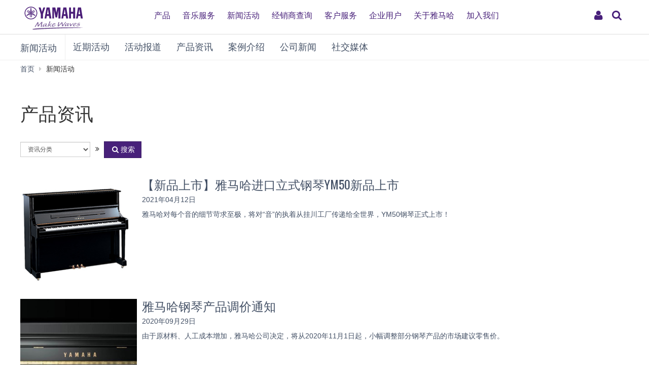

--- FILE ---
content_type: text/html; charset=utf-8
request_url: https://www.yamaha.com.cn/news_events/list_cpzx.html?category=24&page=2&utf8=%3F
body_size: 9407
content:
<!DOCTYPE html>
<html>
<head>
	
  <meta http-equiv="Content-Type" content="text/html; charset=utf-8">
  <meta name="viewport" content="width=device-width,initial-scale=1">
  <meta name="baidu-site-verification" content="94sFybotkn" />
  <meta name="applicable-device" content="pc,mobile">
  <!--==== << Begin Open Graph Protocol >> ==============-->
  <title>产品资讯 - 雅马哈中国</title>
  <meta name="Description" content="雅马哈(Yamaha)在中国的官方网站。全面介绍雅马哈钢琴、电子琴、管乐器、吉他、爵士鼓、合成器等乐器和音乐制作产品、家庭音响和专业音响产品信息及服务。" xml:lang="zh-CN" lang="zh-CN" />
  <meta name="Keywords" content="雅马哈,YAMAHA,乐器,音响,钢琴,电子钢琴,电子琴,音乐教育,家庭音响,家庭影院,专业音响,鼓,吉他,合成器,管乐器,弦乐器,打击乐器,半导体,会议系统" xml:lang="zh-CN" lang="zh-CN" />
  <link rel="stylesheet" media="all" href="/assets/application_newyamaha-2b91c596421c025bcfd487b821d93a105e6c53e57175be53cf0b3ceffc4c7f72.css" />
  <script src="/assets/application_newyamaha-7643b03c86af25909912b3639f0527b9b0e962721e1c3eab794edf5a55070a7c.js"></script>
  <meta name="csrf-param" content="authenticity_token" />
<meta name="csrf-token" content="b8boh9B1HYfFlyYNKmvfJzuixW92qozn16bJyH2Ol1GWISVsSPnpA7VniiHK7Rwy8f4wOy3LfRosTefIAp6GIA==" />
  <link rel="shortcut icon" type="image/x-icon" href="/favicon.ico" />
  

  <!-- 新增头部样式 -->
  <link rel="stylesheet" href="https://www.yamaha.com.cn/common/css/header-ui.css">
  <link rel="stylesheet" href="https://www.yamaha.com.cn/common/css/header-style.css?fkcache=1990">

  <!-- 新增头部js -->
  <script src="https://www.yamaha.com.cn/common/js/header-ui.js"></script>

  <!-- 新增百度统计代码 -->
  <script>
  var _hmt = _hmt || [];
  (function() {
    var hm = document.createElement("script");
    hm.src = "https://hm.baidu.com/hm.js?cfbdaf85c6b1409d9736c050f897c46e";
    var s = document.getElementsByTagName("script")[0];
    s.parentNode.insertBefore(hm, s);
  })();
  </script>


  <!-- Google Tag Manager -->
  <script>(function(w,d,s,l,i){w[l]=w[l]||[];w[l].push({'gtm.start':
  new Date().getTime(),event:'gtm.js'});var f=d.getElementsByTagName(s)[0],
  j=d.createElement(s),dl=l!='dataLayer'?'&l='+l:'';j.async=true;j.src=
  'https://www.googletagmanager.com/gtm.js?id='+i+dl;f.parentNode.insertBefore(j,f);
  })(window,document,'script','dataLayer','GTM-MZTFQZG');</script>
  <!-- End Google Tag Manager -->
</head>

<body>
  <header class="header-mobile" id="page-header">
      <div class="brand-logo"><a class="inline-block" href="/"><img src="https://www.yamaha.com.cn/common/images/yamaha_purple.svg?fkwc=199" alt="YAMAHA"></a></div>
      <nav role="navigation">
          <div class="container-fluid">
              <span class="gweb2">
                  <a href="/app/public/user/login" rel="nofollow"><button class="ui-header-myaccount collapsed" type="button" data-toggle="collapse" data-target="#myaccount_navigation" aria-controls="myaccount_navigation" aria-expanded="false"><i class="fa fa-fw fa-user" title="My Account" aria-hidden="true"></i>
                      <span class="sr-only">My Account</span>
                  </button>
                  </a>
                  <button class="collapsed visible-xs visible-sm" type="button" data-toggle="collapse" data-target=".navbar-collapse-mobile" aria-controls="global-navigation" aria-expanded="false">
                      <span class="fa fa-fw fa-bars fa-close" title="global navigation" aria-hidden="true"></span>

                      <span class="sr-only">global navigation</span>
                  </button>
              </span>
          </div>
          <div class="menu-bar">
              <div class="container">
                  <ul class="nav navbar-nav navbar-left">
                      <li class="has-dropdown mega-dropdown menu-list"> <a href="/products" class="dropdown-toggle link-hover" data-hover="portfolio">产品</a>
                          <ul class="dropdown-menu mega-dropdown-menu">
                              <li>
                                  <div class="container">
                                      <ul class="menu-inner">
                                          <li class="dmenu">
                                              <div class="dmenu_li">
                                                  <ul>
                                                      <style>
                                                          header#page-header ul.dropdown-menu li a{

                                                              font-weight: 400;}
                                                          }
                                                      </style>
                                                      <li><a href="/products/musical-instruments/pianos/index.html">钢琴</a></li>
                                                      <li><a href="/products/musical-instruments/keyboards/index.html">电子键盘</a></li>
                                                      <li><a href="/products/musical-instruments/guitars/index.html">吉他、贝斯和音箱</a></li>
                                                      <li><a href="/products/musical-instruments/drums/index.html">鼓乐器</a></li>
                                                      <li><a href="/products/musical-instruments/winds/index.html">管乐器 · 吹奏乐器</a></li>
                                                      <li><a href="/products/strings">弦乐器</a></li>
                                                      <li><a href="/products/musical-instruments/percussions/index.html">打击乐器</a></li>
                                                      <li><a href="/products/music-production/index.html">合成器及音乐制作产品</a></li>
                                                      <li><a href="/products/audio-visual/index.html">家庭音响</a></li>
                                                      <li><a href="/products/proaudio/index.html">专业音响</a></li>
                                                      <li><a href="/products/it/index.html">会议系统</a></li>
      <li><a href="/support/personal/download/app_list/index.html">App应用程序</a></li>
      <li><a href="/products/golf/ ">高尔夫</a></li>
      <li><a href="/automotive_sound/">车载音响</a></li>

                                                  </ul>
                                              </div>
                                          </li>
                                      </ul>
                                  </div>
                              </li>
                          </ul>
                      </li>
                      <li class="has-dropdown mega-dropdown menu-list"> <a class="dropdown-toggle link-hover" href="/music_education/index.html" data-hover="portfolio">音乐服务</a></li>
                      <li class="has-dropdown mega-dropdown menu-list"> <a class="dropdown-toggle link-hover" href="/news_events.html" data-hover="portfolio">新闻活动</a></li>
                      <li class="has-dropdown mega-dropdown menu-list"> <a href="/shops/top" class="dropdown-toggle link-hover" data-hover="portfolio">经销商查询</a></li>
                      <li class="has-dropdown mega-dropdown menu-list"> <a href="/support/personal/index.html" class="dropdown-toggle link-hover" data-hover="portfolio">客户服务</a></li>
                      <li class="has-dropdown mega-dropdown menu-list"> <a href="/supports/corporate_index.html" class="dropdown-toggle link-hover" data-hover="portfolio">企业用户</a></li>
                      <li class="has-dropdown mega-dropdown menu-list"> <a class="dropdown-toggle link-hover" href="/about_yamaha/index.html" data-hover="portfolio">关于雅马哈</a></li>
                      <li class="has-dropdown mega-dropdown menu-list"> <a class="dropdown-toggle link-hover" href="/about_yamaha/yamaha_china/joinus/" data-hover="portfolio">加入我们</a></li>
                  </ul>
              </div>
          </div>
          <div class="mobile-nav-dropdown navbar-collapse-mobile collapase mobile-item visible-xs visible-sm collapse" aria-expanded="false" style="height: 0px;">
              <ul class="navbar-nav navbar-menu">
                  <li class="navbar-menu-item"><span class="fa fa-fw fa-close" data-toggle="collapse" data-target=".navbar-collapse-mobile" aria-controls="global-navigation" aria-expanded="false"></span></li>
                  <li class="navbar-menu-item list-menu"><a class="navbar-menu-link" href="#" role="button">产品<span class="fa fa-chevron-right visible-xs visible-sm pull-right"></span></a>
                      <ul class="navbar-submenu" role="menu">
                          <li class="navbar-back navbar-menu-item col-xs-12">
                              <p class="text-uppercase"><span class="fa fa-chevron-left pull-left navbar-back-button" role="button"></span><span class="fa fa-fw fa-close" role="button" data-toggle="collapse" data-target=".navbar-collapse-mobile" aria-controls="global-navigation" aria-expanded="false"></span></p>
                              <p class="nav-title">产品</p>
                          </li>
                          <li class="navbar-menu-item col-xs-12"><a href="/products/musical-instruments/pianos/index.html" class="link text-capitalize">钢琴</a></li>
                          <li class="navbar-menu-item col-xs-12"><a href="/products/musical-instruments/keyboards/index.html" class="link text-capitalize">电子键盘</a></li>
                          <li class="navbar-menu-item col-xs-12"><a href="/products/musical-instruments/guitars/index.html" class="link text-capitalize">吉他、贝斯和音箱</a></li>
                          <li class="navbar-menu-item col-xs-12"><a href="/products/musical-instruments/drums/index.html" class="link text-capitalize">鼓乐器</a></li>
                          <li class="navbar-menu-item col-xs-12"><a href="/products/musical-instruments/winds/index.html" class="link text-capitalize">管乐器 · 吹奏乐器</a></li>
                          <li class="navbar-menu-item col-xs-12"><a href="/products/strings" class="link text-capitalize">弦乐器</a></li>
                          <li class="navbar-menu-item col-xs-12"><a href="/products/musical-instruments/percussions/index.html" class="link text-capitalize">打击乐器</a></li>
                          <li class="navbar-menu-item col-xs-12"><a href="/products/music-production/index.html" class="link text-capitalize">合成器及音乐制作产品</a></li>
                          <li class="navbar-menu-item col-xs-12"><a href="/products/audio-visual/index.html" class="link text-capitalize">家庭音响</a></li>
                          <li class="navbar-menu-item col-xs-12"><a href="/products/proaudio/index.html" class="link text-capitalize">专业音响</a></li>
                          <li class="navbar-menu-item col-xs-12"><a href="/products/it/index.html" class="link text-capitalize">会议系统</a></li>
                          <li class="navbar-menu-item col-xs-12"><a href="/support/personal/download/app_list/index.html" class="link text-capitalize">App应用程序</a></li>
                          <li class="navbar-menu-item col-xs-12"><a href="/products/golf/" class="link text-capitalize">高尔夫</a></li>
                          <li class="navbar-menu-item col-xs-12"><a href="/automotive_sound/" class="link text-capitalize">车载音响</a></li>
                      </ul>
                  </li>
                  <li class="navbar-menu-item col-xs-12"><a class="link text-capitalize" href="/music_education/index.html">音乐服务</a></li>
                  <li class="navbar-menu-item col-xs-12"><a class="link text-capitalize" href="/news_events.html">新闻活动</a></li>
                  <li class="navbar-menu-item col-xs-12"><a href="/shops/top" class="link text-capitalize">经销商查询</a></li>
                  <li class="navbar-menu-item col-xs-12"><a href="/support/personal/index.html" class="link text-capitalize">客户服务</a></li>
                  <li class="navbar-menu-item col-xs-12"><a href="/supports/corporate_index.html" class="link text-capitalize">企业用户</a></li>
                  <li class="navbar-menu-item col-xs-12"><a class="link text-capitalize" href="/about_yamaha/index.html">关于雅马哈</a></li>
                  <li class="navbar-menu-item col-xs-12"><a class="link text-capitalize" href="/about_yamaha/yamaha_china/joinus/">加入我们</a></li>

              </ul>
          </div>


      </nav>
      <form class="container-fluid" id="search-form" action="/search.html" method="get" role="search">
          <div class="collapse width" id="search-input">
              <input class="form-control" id="site-search" type="text" name="query" value="">
              <label class="sr-only" for="site-search">Search this site</label>
              <button type="submit">
                  <i class="fa fa-search" title="send" aria-hidden="true"></i>
                  <span class="sr-only">发送</span>
              </button>
          </div>
          <button class="collapsed" type="button" data-toggle="collapse" data-target="#search-input" aria-controls="search-input" aria-expanded="false">
              <i class="fa fa-search" title="search this site" aria-hidden="true"></i>
              <span class="sr-only">搜索</span>
          </button>
      </form>
  </header>

  <main>
  <nav class="navbar navbar-category navbar-static-top" data-id="45203">
        <div class="container-fluid">
      <div class="navbar-header">
        <a href="/news_events.html" class="webfont navbar-brand">新闻活动</a><button class="navbar-toggle collapsed" type="button" data-toggle="collapse" data-target="#category-menu" aria-expanded="false">
        <span class="sr-only">Toggle navigation</span>
        <span class="fa fa-fw fa-plus-square" aria-hidden="true"></span>
        <span class="fa fa-fw fa-minus-square" aria-hidden="true"></span>
      </button>
    </div>
    <div class="collapse navbar-collapse" id="category-menu">
      <ul class="nav navbar-nav">
        <li><a href="/news_events/list_jqhd.html">近期活动</a></li>
        <li><a href="/news_events/list_hdbd.html">活动报道</a></li>
        <li><a href="/news_events/list_cpzx.html">产品资讯</a></li>
		<li><a href="/news_events/case_studies.html">案例介绍</a></li>
        <li><a href="/news_events/list_gsxw.html">公司新闻</a></li>
        <li><a href="/news_events/media/index.html">社交媒体</a></li>
        <li><a href="/news_events/equipment-reviews/index.html">家庭音响器材评测</a></li>
      </ul>
    </div>
  </div>
<!-- <ul id="localNavi">
  <li id="current1" class="">
      <a href="/news_events.html"><span>新闻活动</span></a>
    <ul id="localNavi2">
      <li class="">
          <a href="/news_events/list_jqhd.html"><span>近期活动</span></a>
      </li>
      <li class="">
          <a href="/news_events/list_hdbd.html"><span>活动报道</span></a>
      </li>
      <li class="on">
          <span>产品资讯</span>
      </li>
      <li class="">
          <a href="/news_events/list_gsxw.html"><span>公司新闻</span></a>
      </li>
      <li><a href="/news_events/media/index.html"><span>社交媒体</span></a></li>
    </ul>
  </li>
</ul> -->
  </nav>
  <div class="container-fluid">
    <ol class="breadcrumb hidden-xs" vocab="http://schema.org/" typeof="BreadcrumbList">
      <li property="itemListElement" typeof="ListItem"><a href="/index.html" property="item" typeof="WebPage"><span property="name">首页</span></a></li>
      <li property="itemListElement" typeof="ListItem"><span property="name">新闻活动</span></li>
    </ol>
  </div>
  <div id="d370183" class="heading-h1">
    <div class="container-fluid">
      <h1>产品资讯</h1>
    </div>
  </div>
  <div class="download-search-menu">
    <div class="container-fluid">
      <form class="form-inline" role="form" action="/news_events/list_cpzx.html" accept-charset="UTF-8" method="get"><input name="utf8" type="hidden" value="&#x2713;" />
      <div class="form-group">
        <label class="sr-only" for="language">选择资讯分类</label>
        <select id="search_type" class="selectA01 form-control input-sm" name="category" data-target="#search-downloads" data-toggle="enable">
          <option value="">资讯分类</option>
          <option value="18" >音乐制作产品</option>
          <option value="19" >家庭音响</option>
          <option value="20" >专业音响</option>
          <option value="21" >吉他</option>
          <option value="22" >电子键盘</option>
          <option value="23" >管乐器・吹奏乐器</option>
          <option value="24" >钢琴</option>
          <option value="25" >音乐中心</option>
          <option value="34" >客户服务</option>
        </select>
      </div>
      <span class="fa fa-fw fa-angle-double-right hidden-xs"></span>
      <div class="form-group">
        <div class="input-group">
          <span class="input-group-btn">
            <button class="btn btn-primary" type="submit" data-depends-on="#language" id="search-downloads">
              <span class="fa fa-fw fa-search"></span>搜索
            </button>
          </span>
        </div>
      </div>
</form>    </div>
  </div>

  <div class="news-artist-summary">
    <div class="container-fluid">
      <!-- <div class="media media-m" data-id="848963">
	<a href="/news_events/show_cpzx.html?id=2445" class="display-block">
		<div class="media-body">
			<h3 class="media-heading">【新品上市】雅马哈进口立式钢琴YM50新品上市</h3>
			<time datetime="7.2.2017">2021年04月12日</time>
			<p>雅马哈对每个音的细节苛求至极，将对“音”的执着从挂川工厂传递给全世界，YM50钢琴正式上市！</p>
		</div>
	</a>
</div> -->

<div class="media media-m" data-id="848963">
    <a href="/news_events/show_cpzx.html?id=2445" class="display-block">
        <div class="media-left">
            <img class="img-responsive media-object" alt="【新品上市】雅马哈进口立式钢琴YM50新品上市" src="/uploads/station/image/2445/%E6%9C%AA%E6%A0%87%E9%A2%98-1.jpg" />
        </div>
        <div class="media-body">
            <h3 class="media-heading">【新品上市】雅马哈进口立式钢琴YM50新品上市</h3>
            <time datetime="7.2.2017">2021年04月12日</time>
            <p>雅马哈对每个音的细节苛求至极，将对“音”的执着从挂川工厂传递给全世界，YM50钢琴正式上市！</p>
        </div>
    </a>
</div>

      <!-- <div class="media media-m" data-id="848963">
	<a href="/news_events/show_cpzx.html?id=2383" class="display-block">
		<div class="media-body">
			<h3 class="media-heading">雅马哈钢琴产品调价通知</h3>
			<time datetime="7.2.2017">2020年09月29日</time>
			<p>由于原材料、人工成本增加，雅马哈公司决定，将从2020年11月1日起，小幅调整部分钢琴产品的市场建议零售价。</p>
		</div>
	</a>
</div> -->

<div class="media media-m" data-id="848963">
    <a href="/news_events/show_cpzx.html?id=2383" class="display-block">
        <div class="media-left">
            <img class="img-responsive media-object" alt="雅马哈钢琴产品调价通知" src="/uploads/station/image/2383/00.jpg" />
        </div>
        <div class="media-body">
            <h3 class="media-heading">雅马哈钢琴产品调价通知</h3>
            <time datetime="7.2.2017">2020年09月29日</time>
            <p>由于原材料、人工成本增加，雅马哈公司决定，将从2020年11月1日起，小幅调整部分钢琴产品的市场建议零售价。</p>
        </div>
    </a>
</div>

      <!-- <div class="media media-m" data-id="848963">
	<a href="/news_events/show_cpzx.html?id=2025" class="display-block">
		<div class="media-body">
			<h3 class="media-heading">【新品上市】雅马哈加振钢琴TA2新品上市</h3>
			<time datetime="7.2.2017">2019年08月29日</time>
			<p>随时随地、随心所欲尽享原声音乐带来的美妙人生</p>
		</div>
	</a>
</div> -->

<div class="media media-m" data-id="848963">
    <a href="/news_events/show_cpzx.html?id=2025" class="display-block">
        <div class="media-left">
            <img class="img-responsive media-object" alt="【新品上市】雅马哈加振钢琴TA2新品上市" src="/uploads/station/image/2025/___-1.jpg" />
        </div>
        <div class="media-body">
            <h3 class="media-heading">【新品上市】雅马哈加振钢琴TA2新品上市</h3>
            <time datetime="7.2.2017">2019年08月29日</time>
            <p>随时随地、随心所欲尽享原声音乐带来的美妙人生</p>
        </div>
    </a>
</div>

      <!-- <div class="media media-m" data-id="848963">
	<a href="/news_events/show_cpzx.html?id=2116" class="display-block">
		<div class="media-body">
			<h3 class="media-heading">公告</h3>
			<time datetime="7.2.2017">2019年07月10日</time>
			<p>近日，我司发现有商事主体通过互联网媒介实施了损害我司合法权益的侵权行为，如散布不实的商业诋毁文章、擅自使用我司注册商标或企业字号进行广告宣传、通过社交平台（如微信个人账号）售假等。</p>
		</div>
	</a>
</div> -->

<div class="media media-m" data-id="848963">
    <a href="/news_events/show_cpzx.html?id=2116" class="display-block">
        <div class="media-left">
            <img class="img-responsive media-object" alt="公告" src="/uploads/station/image/2116/www.alltoall.net_wechatimg99_daKLR9_WtF.jpg" />
        </div>
        <div class="media-body">
            <h3 class="media-heading">公告</h3>
            <time datetime="7.2.2017">2019年07月10日</time>
            <p>近日，我司发现有商事主体通过互联网媒介实施了损害我司合法权益的侵权行为，如散布不实的商业诋毁文章、擅自使用我司注册商标或企业字号进行广告宣传、通过社交平台（如微信个人账号）售假等。</p>
        </div>
    </a>
</div>

      <!-- <div class="media media-m" data-id="848963">
	<a href="/news_events/show_cpzx.html?id=2024" class="display-block">
		<div class="media-body">
			<h3 class="media-heading">【新品上市】AVANT GRAND N1X N3X 新品上市</h3>
			<time datetime="7.2.2017">2019年06月19日</time>
			<p>体验真实的三角钢琴琴键触感</p>
		</div>
	</a>
</div> -->

<div class="media media-m" data-id="848963">
    <a href="/news_events/show_cpzx.html?id=2024" class="display-block">
        <div class="media-left">
            <img class="img-responsive media-object" alt="【新品上市】AVANT GRAND N1X N3X 新品上市" src="/uploads/station/image/2024/___1-1.jpg" />
        </div>
        <div class="media-body">
            <h3 class="media-heading">【新品上市】AVANT GRAND N1X N3X 新品上市</h3>
            <time datetime="7.2.2017">2019年06月19日</time>
            <p>体验真实的三角钢琴琴键触感</p>
        </div>
    </a>
</div>

      <!-- <div class="media media-m" data-id="848963">
	<a href="/news_events/show_cpzx.html?id=2051" class="display-block">
		<div class="media-body">
			<h3 class="media-heading">【通知】雅马哈钢琴产品即将调价</h3>
			<time datetime="7.2.2017">2019年03月08日</time>
			<p>公司决定，将从2019年4月1日起，对现有雅马哈钢琴产品市场建议零售价格进行调整，希望能得到您的理解和支持！</p>
		</div>
	</a>
</div> -->

<div class="media media-m" data-id="848963">
    <a href="/news_events/show_cpzx.html?id=2051" class="display-block">
        <div class="media-left">
            <img class="img-responsive media-object" alt="【通知】雅马哈钢琴产品即将调价" src="/uploads/station/image/2051/01.jpeg_02.jpg" />
        </div>
        <div class="media-body">
            <h3 class="media-heading">【通知】雅马哈钢琴产品即将调价</h3>
            <time datetime="7.2.2017">2019年03月08日</time>
            <p>公司决定，将从2019年4月1日起，对现有雅马哈钢琴产品市场建议零售价格进行调整，希望能得到您的理解和支持！</p>
        </div>
    </a>
</div>

      <!-- <div class="media media-m" data-id="848963">
	<a href="/news_events/show_cpzx.html?id=1891" class="display-block">
		<div class="media-body">
			<h3 class="media-heading">【新品上市】雅马哈进口立式钢琴P SERIES</h3>
			<time datetime="7.2.2017">2018年08月27日</time>
			<p>「P系列」欧洲设计，传承经典。风靡欧洲多年的P系列钢琴，现已正式登陆中国。
</p>
		</div>
	</a>
</div> -->

<div class="media media-m" data-id="848963">
    <a href="/news_events/show_cpzx.html?id=1891" class="display-block">
        <div class="media-left">
            <img class="img-responsive media-object" alt="【新品上市】雅马哈进口立式钢琴P SERIES" src="/uploads/station/image/1891/___-1.png" />
        </div>
        <div class="media-body">
            <h3 class="media-heading">【新品上市】雅马哈进口立式钢琴P SERIES</h3>
            <time datetime="7.2.2017">2018年08月27日</time>
            <p>「P系列」欧洲设计，传承经典。风靡欧洲多年的P系列钢琴，现已正式登陆中国。
</p>
        </div>
    </a>
</div>

      <!-- <div class="media media-m" data-id="848963">
	<a href="/news_events/show_cpzx.html?id=1801" class="display-block">
		<div class="media-body">
			<h3 class="media-heading">【新品上市】YUX/YAX/YDX现代立式钢琴的典范</h3>
			<time datetime="7.2.2017">2018年06月21日</time>
			<p>以演奏者为中心的设计</p>
		</div>
	</a>
</div> -->

<div class="media media-m" data-id="848963">
    <a href="/news_events/show_cpzx.html?id=1801" class="display-block">
        <div class="media-left">
            <img class="img-responsive media-object" alt="【新品上市】YUX/YAX/YDX现代立式钢琴的典范" src="/uploads/station/image/1801/news240.jpg" />
        </div>
        <div class="media-body">
            <h3 class="media-heading">【新品上市】YUX/YAX/YDX现代立式钢琴的典范</h3>
            <time datetime="7.2.2017">2018年06月21日</time>
            <p>以演奏者为中心的设计</p>
        </div>
    </a>
</div>

    </div>
  </div>
</main>

 <div class="container-fluid text-center">
  <div class="ymh-pagination">
    <div class="pageRelatedNaviA01"><a class="previous_page" rel="prev" href="/news_events/list_cpzx.html?category=24&amp;page=1&amp;utf8=%3F">上一页</a> <a rel="prev" href="/news_events/list_cpzx.html?category=24&amp;page=1&amp;utf8=%3F">1</a> <em class="current">2</em> <a rel="next" href="/news_events/list_cpzx.html?category=24&amp;page=3&amp;utf8=%3F">3</a> <a href="/news_events/list_cpzx.html?category=24&amp;page=4&amp;utf8=%3F">4</a> <a href="/news_events/list_cpzx.html?category=24&amp;page=5&amp;utf8=%3F">5</a> <a class="next_page" rel="next" href="/news_events/list_cpzx.html?category=24&amp;page=3&amp;utf8=%3F">下一页</a></div>
  </div>
<!--   <ul class="pagination">
    <li class="disabled"><a href="#">
      <i class="fa fa-angle-double-left" aria-label="Previous"></i>
    </a></li>
    <li class="active">
      <a href="/news_events/all/?p=1">1<span class="sr-only">&nbsp;(current)</span></a>
      </li>
      <li><a href="/news_events/all/?p=2">2</a></li><li><a href="/news_events/all/?p=3">3</a></li><li><a href="/news_events/all/?p=4">4</a></li><li><a href="/news_events/all/?p=5">5</a></li>
    <li><a href="/news_events/all/?p=2">
      <i class="fa fa-angle-double-right" aria-label="Next"></i>
    </a></li>
  </ul> -->
</div>

  <!-- Start CT -->
  <div id="wrap-to-page-top">
    <div class="to-page-top">
      <a class="btn btn-lg btn-inverse btn-rounded btn-square" href="#top" data-toggle="tooltip" data-placement="top" title="Page Top" rel="nofollow">
        <i class="fa fa-fw fa-chevron-up" aria-hidden="true"></i>
      </a>
    </div>
  </div>

  <div class="modal fade" id="enlarge-image-modal" tabindex="-1" role="dialog">
    <div class="modal-dialog modal-fluid" role="document">
      <div class="modal-content">
        <div class="modal-body">
          <div class="clearfix">
            <button class="close" type="button" data-dismiss="modal" aria-label="Close">
              <span aria-hidden="true">&times;</span>
            </button>
          </div>
          <div class="modal-image-box">
            <div class="spinner text-center">
              <span class="fa fa-fw fa-pulse fa-3x fa-spinner"></span>
            </div>
            <div class="panzoom-control">
              <ul class="list-unstyled">
                <li>
                  <a class="btn btn-lg btn-primary panzoom-zoom-plus">
                    <span class="fa fa-fw fa-search-plus"></span>
                  </a>
                </li>
                <li>
                  <a class="btn btn-lg btn-primary panzoom-zoom-minus">
                    <span class="fa fa-fw fa-search-minus"></span>
                  </a>
                </li>
              </ul>
            </div>
          </div>
        </div>
      </div>
    </div>
  </div>
  <!-- 底部 -->

  <!-- 新的尾部 -->
<footer class="global-footer" role="contentinfo">
    <div class="footer-banners">
        <div class="container-fluid">
            <div class="row">
                <div class="col-xs-12 col-md-offset-1 col-md-10 col-lg-offset-2 col-lg-8">
                    <div class="row">
                        <div class="col-xs-6 col-sm-3"><a href="https://www.boesendorfer.cn" target="_blank"><img alt="" class="img-responsive" src="/common/images/footer-banner5.png" rel="nofollow"></a></div>
                        <div class="col-xs-6 col-sm-3"><a href="https://www.steinberg-cn.com/" target="_blank"><img alt="" class="img-responsive" src="/common/images/footer-banner6.png" rel="nofollow"></a></div>
                        <div class="col-xs-6 col-sm-3"><a href="https://www.yamaha.com.cn/music_schools.html"><img alt="" class="img-responsive" src="/common/images/footer-banner7.png"></a></div>
                        <!-- <div class="col-xs-6 col-sm-3"><a href="https://www.yamaha.com.cn/keyboard_classroom/index.html" target="_blank"><img alt="" class="img-responsive" src="/common/images/footer-banner8.png"></a></div> -->
                    </div>
                </div>
            </div>
        </div>
    </div>
    <div class="footer-menu-container footer-menu">
        <div class="container-fluid">
            <div class="row">
                <div class="col-xs-12 col-sm-3">
                    <div class="footer-navs">
                        <!-- Start CT -->
                        <h6 class="nav-title">
                            <a href="/products" class="" data-toggle="collapse" data-target="#d45101" aria-expanded="true">产品
                                <div class="icon-right visible-xs">
                                    <span class="fa fa-fw fa-plus-square" aria-hidden="true"></span>
                                    <span class="fa fa-fw fa-minus-square" aria-hidden="true"></span>
                                </div>
                            </a>
                        </h6>
                        <ul class="list-unstyled nav-list collapse" id="d45101" aria-expanded="true" style="">
                            <li>
                                <a href="/products/musical-instruments/pianos/index.html">钢琴
                                    <div class="icon-right visible-xs">
                                        <span class="fa fa-fw fa-angle-right" aria-hidden="true"></span>
                                    </div>
                                </a>
                            </li>
                            <li>
                                <a href="/products/musical-instruments/keyboards/index.html">电子键盘
                                    <div class="icon-right visible-xs">
                                        <span class="fa fa-fw fa-angle-right" aria-hidden="true"></span>
                                    </div>
                                </a>
                            </li>
                            <li>
                                <a href="/products/musical-instruments/guitars/index.html">吉他、贝斯和音箱
                                    <div class="icon-right visible-xs">
                                        <span class="fa fa-fw fa-angle-right" aria-hidden="true"></span>
                                    </div>
                                </a>
                            </li>
                            <li>
                                <a href="/products/musical-instruments/drums/index.html">鼓乐器
                                    <div class="icon-right visible-xs">
                                        <span class="fa fa-fw fa-angle-right" aria-hidden="true"></span>
                                    </div>
                                </a>
                            </li>
                            <li>
                                <a href="/products/musical-instruments/winds/index.html">管乐器 · 吹奏乐器
                                    <div class="icon-right visible-xs">
                                        <span class="fa fa-fw fa-angle-right" aria-hidden="true"></span>
                                    </div>
                                </a>
                            </li>
                            <li>
                                <a href="/products/strings">弦乐器
                                    <div class="icon-right visible-xs">
                                        <span class="fa fa-fw fa-angle-right" aria-hidden="true"></span>
                                    </div>
                                </a>
                            </li>
                            <li>
                                <a href="/products/musical-instruments/percussions/index.html">打击乐器
                                    <div class="icon-right visible-xs">
                                        <span class="fa fa-fw fa-angle-right" aria-hidden="true"></span>
                                    </div>
                                </a>
                            </li>
                            <li>
                                <a href="/products/music-production/index.html">合成器及音乐制作产品
                                    <div class="icon-right visible-xs">
                                        <span class="fa fa-fw fa-angle-right" aria-hidden="true"></span>
                                    </div>
                                </a>
                            </li>
                            <li>
                                <a href="/products/audio-visual/index.html">家庭音响
                                    <div class="icon-right visible-xs">
                                        <span class="fa fa-fw fa-angle-right" aria-hidden="true"></span>
                                    </div>
                                </a>
                            </li>
                            <li>
                                <a href="https://www.yamaha.com.cn/pa/">专业音响
                                    <div class="icon-right visible-xs">
                                        <span class="fa fa-fw fa-angle-right" aria-hidden="true"></span>
                                    </div>
                                </a>
                            </li>
                            <li>
                                <a href="/products/it/index.html">会议系统
                                    <div class="icon-right visible-xs">
                                        <span class="fa fa-fw fa-angle-right" aria-hidden="true"></span>
                                    </div>
                                </a>
                            </li>
                            <li>
                                <a href="/support/personal/download/app_list/index.html">App应用程序
                                    <div class="icon-right visible-xs">
                                        <span class="fa fa-fw fa-angle-right" aria-hidden="true"></span>
                                    </div>
                                </a>
                            </li>
                            <li>
                                <a href="/products/golf/">高尔夫
                                    <div class="icon-right visible-xs">
                                        <span class="fa fa-fw fa-angle-right" aria-hidden="true"></span>
                                    </div>
                                </a>
                            </li>
                            <li>
                                <a href="/automotive_sound/">车载音响
                                    <div class="icon-right visible-xs">
                                        <span class="fa fa-fw fa-angle-right" aria-hidden="true"></span>
                                    </div>
                                </a>
                            </li>
                        </ul>
                        <!-- End CT -->
                    </div>
                </div>
                <div class="col-xs-12 col-sm-3">
                    <div class="footer-navs">
                        <!-- Start CT -->
                        <h6 class="nav-title">
                            <a href="/music_education/index.html" class="" data-toggle="collapse" data-target="#d45128" aria-expanded="true">音乐服务
                                <div class="icon-right visible-xs">
                                    <span class="fa fa-fw fa-plus-square" aria-hidden="true"></span>
                                    <span class="fa fa-fw fa-minus-square" aria-hidden="true"></span>
                                </div>
                            </a>
                        </h6>
                        <ul class="list-unstyled nav-list collapse" id="d45128" aria-expanded="true" style="">
                            <li>
                                <a href="/music_schools.html">雅马哈音乐中心
                                    <div class="icon-right visible-xs">
                                        <span class="fa fa-fw fa-angle-right" aria-hidden="true"></span>
                                    </div>
                                </a>
                            </li>
                            <li>
                                <a href="/popular_music_schools.html">雅马哈流行音乐课程
                                    <div class="icon-right visible-xs">
                                        <span class="fa fa-fw fa-angle-right" aria-hidden="true"></span>
                                    </div>
                                </a>
                            </li>
                            <!-- <li>
                                <a href="/communication_centers.html">雅马哈音乐交流中心
                                    <div class="icon-right visible-xs">
                                        <span class="fa fa-fw fa-angle-right" aria-hidden="true"></span>
                                    </div>
                                </a>
                            </li> -->
                            <li>
                                <a href="/pianos.html">雅马哈双排键电子琴教师俱乐部
                                    <div class="icon-right visible-xs">
                                        <span class="fa fa-fw fa-angle-right" aria-hidden="true"></span>
                                    </div>
                                </a>
                            </li>
                            <li>
                                <a href="/keyboard_classrooms/ekbclass/index.html">雅马哈电子键盘专用教室
                                    <div class="icon-right visible-xs">
                                        <span class="fa fa-fw fa-angle-right" aria-hidden="true"></span>
                                    </div>
                                </a>
                            </li>
<!--                             <li>
                                <a href="/keyboard_classroom/index.html">雅马哈电子键盘星教室
                                    <div class="icon-right visible-xs">
                                        <span class="fa fa-fw fa-angle-right" aria-hidden="true"></span>
                                    </div>
                                </a>
                            </li> -->
                        </ul>
                        <!-- End CT -->
                    </div>
                    <div class="footer-navs">
                        <!-- Start CT -->
                        <h6 class="nav-title">
                            <a href="/news_events.html" class="" data-toggle="collapse" data-target="#d45107" aria-expanded="true">新闻活动
                                <div class="icon-right visible-xs">
                                    <span class="fa fa-fw fa-plus-square" aria-hidden="true"></span>
                                    <span class="fa fa-fw fa-minus-square" aria-hidden="true"></span>
                                </div>
                            </a>
                        </h6>
                        <ul class="list-unstyled nav-list collapse" id="d45107" aria-expanded="true" style="">
                            <li>
                                <a href="/news_events.html">新闻活动首页
                                    <div class="icon-right visible-xs">
                                        <span class="fa fa-fw fa-angle-right" aria-hidden="true"></span>
                                    </div>
                                </a>
                            </li>
                        </ul>
                        <!-- End CT -->
                    </div>
                    <div class="footer-navs">
                        <!-- Start CT -->
                        <h6 class="nav-title">
                            <a href="/shops/top" class="" data-toggle="collapse" data-target="#d395921" aria-expanded="true">经销商查询</a>
                        </h6>
                        <ul class="list-unstyled nav-list collapse" id="d395921" aria-expanded="true" style="">
                            <li>
                                <a href="/shops/top">经销商查询首页</a>
                            </li>
                        </ul>
                        <!-- End CT -->
                    </div>
                </div>
                <div class="col-xs-12 col-sm-3">
                    <div class="footer-navs">
                        <!-- Start CT -->
                        <h6 class="nav-title">
                          <a href="javascript:void(0);" class="" data-toggle="collapse" data-target="#d45102" aria-expanded="true" style="text-decoration:none">客户支持
                              <div class="icon-right visible-xs">
                                  <span class="fa fa-fw fa-plus-square" aria-hidden="true"></span>
                                  <span class="fa fa-fw fa-minus-square" aria-hidden="true"></span>
                              </div>
                            </a>
                        </h6>
                        <ul class="list-unstyled nav-list collapse" id="d45102" aria-expanded="true" style="">
                            <li><a href="https://www.yamaha.com.cn/faq" target="_blank">常见问题（Q&amp;A）<div class="icon-right visible-xs"><span class="fa fa-fw fa-angle-right" aria-hidden="true"></span></div></a></li>

                            <li>
                                <a href="/personals/music_instruments.html">授权服务中心查询
                                    <div class="icon-right visible-xs">
                                        <span class="fa fa-fw fa-angle-right" aria-hidden="true"></span>
                                    </div>
                                </a>
                            </li>
                            <li>
                                <a href="/app/public/register">雅马哈会员系统</a>
                            </li>
                            <li><a href="https://www.yamaha.com.cn/support/personal/maintenance/technician/index.html">雅马哈认证技师<div class="icon-right visible-xs"><span class="fa fa-fw fa-angle-right" aria-hidden="true"></span></div></a></li>
                            <li>
                                <a href="https://www.yamaha.com.cn/support/personal/download/index.html">下载与支持
                                    <div class="icon-right visible-xs">
                                        <span class="fa fa-fw fa-angle-right" aria-hidden="true"></span>
                                    </div>
                                </a>
                            </li>
                            <li>
                                <a href="https://www.yamaha.com.cn/supports/corporate_dealers_index.html">经销商专区
                                    <div class="icon-right visible-xs">
                                        <span class="fa fa-fw fa-angle-right" aria-hidden="true"></span>
                                    </div>
                                </a>
                            </li>
                            <li>
                                <a href="https://www.yamaha.com.cn/app/public/cert/">雅马哈进口钢琴原产地信息查询
                                    <div class="icon-right visible-xs">
                                        <span class="fa fa-fw fa-angle-right" aria-hidden="true"></span>
                                    </div>
                                </a>
                            </li>
                            <!-- <li>
                                <a href="https://www.yamaha.com.cn/supports/corporate_station_index.html">电音维修站专区
                                    <div class="icon-right visible-xs">
                                        <span class="fa fa-fw fa-angle-right" aria-hidden="true"></span>
                                    </div>
                                </a>
                            </li> -->
                        </ul>
                        <!-- End CT -->
                    </div>
                </div>
                <div class="col-xs-12 col-sm-3">
                    <div class="footer-navs">
                        <!-- Start CT -->
                        <h6 class="nav-title">
                            <a href="/about_yamaha/index.html" class="" data-toggle="collapse" data-target="#d45116" aria-expanded="true">关于雅马哈
                                <div class="icon-right visible-xs">
                                    <span class="fa fa-fw fa-plus-square" aria-hidden="true"></span>
                                    <span class="fa fa-fw fa-minus-square" aria-hidden="true"></span>
                                </div>
                            </a>
                        </h6>
                        <ul class="list-unstyled nav-list collapse" id="d45116" aria-expanded="true" style="">
                            <li>
                                <a href="/about_yamaha/yamaha_group/group_overview/index.html">雅马哈集团
                                    <div class="icon-right visible-xs">
                                        <span class="fa fa-fw fa-angle-right" aria-hidden="true"></span>
                                    </div>
                                </a>
                            </li>
                            <li>
                                <a href="/about_yamaha/yamaha_china/company_overview/index.html">雅马哈中国
                                    <div class="icon-right visible-xs">
                                        <span class="fa fa-fw fa-angle-right" aria-hidden="true"></span>
                                    </div>
                                </a>
                            </li>
                        </ul>
                        <!-- End CT -->
                    </div>
                </div>
            </div>
        </div>
    </div>
    <div class="selectors">
        <div class="container-fluid">
            <ul class="list-inline country-selector">
                <li>
                    <a href="http://www.yamaha.com/">Global</a>
                </li>
            </ul>
            <ul class="list-inline language-selector">
            </ul>
        </div>
    </div>
    <div class="footnote">
        <div class="container-fluid">
            <ul class="list-inline pull-left">
                <li><a href="/about_yamaha/yamaha_china/contact/index.html">联系我们</a></li>
                <li><a href="/about_yamaha/yamaha_china/joinus/index.html">在线招聘</a></li>
                <li class="br visible-xs"></li>
                <li><a href="/terms_of_use/index.html" rel="nofollow">使用条款</a></li>
                <li class="last"><a href="/privacy_policy/index.html" rel="nofollow">隐私条款</a></li>
            </ul>
            <span class="pull-right">Copyright© 2021 雅马哈乐器音响（中国）投资有限公司 版权所有 <a style="color: #eee" href="https://beian.miit.gov.cn/" target="_blank" rel="nofollow">沪ICP备05040406号-1</a><a style="color: #eee;" href="http://www.beian.gov.cn/portal/registerSystemInfo?recordcode=31010602003422" target="_blank" rel="nofollow"><img src="https://www.yamaha.com.cn/common/images/gsbs.png" alt="" style="height: 18px; display: inline-block;">沪公网安备
                        31010602003422号</a>
            </span>
        </div>
    </div>
</footer>
  <!-- End CT -->

  <!-- Google Tag Manager (noscript) -->
  <noscript><iframe src="https://www.googletagmanager.com/ns.html?id=GTM-MZTFQZG"
  height="0" width="0" style="display:none;visibility:hidden"></iframe></noscript>
  <!-- End Google Tag Manager (noscript) -->
</body>

</html>


--- FILE ---
content_type: application/javascript
request_url: https://www.yamaha.com.cn/common/js/header-ui.js
body_size: 13472
content:
var link = document.querySelector("link[rel~='icon']");
if (!link) {
    link = document.createElement("link");
    link.rel = "icon";
    document.head.appendChild(link);
}
link.href = "/images/favicon.ico";

$(document).ready(function () {
    $(".navbar-menu-link").click(function () {
        $(".navbar-menu").addClass("navbar-subview");
        $(".navbar-menu").addClass("slide-left-out");
        $(".navbar-menu").removeClass("slide-left-in");
        $(".navbar-menu-link").parent().addClass("navbar-subview-open");
    });
    $(".navbar-back-button").click(function () {
        $(".navbar-menu").removeClass("navbar-subview");
        $(".navbar-menu").removeClass("slide-left-out");
        $(".navbar-menu").addClass("slide-left-in");
        $(".navbar-menu-link").parent().removeClass("navbar-subview-open");
    });

    var copyright = $(".footnote small.pull-right");
    var oldText = copyright.text();
    copyright.text(oldText.replace("2017", "2021"));
    $('.footer-banners a[href="https://www.steinberg.net/en/home.html"]').attr(
        "href",
        "https://www.steinberg-cn.com/"
    );
    $(".footer-banners .row .row").append(
        '<div class="col-xs-6 col-sm-3"><a target="_blank" href="https://www.yamaha.com.cn/products/musical-instruments/guitars/line6/"><img class="img-responsive" alt="" src="https://oss.yamaha.com.cn/images/20230411/footer-banner-line6.png"></a></div><div class="col-xs-6 col-sm-3"><a target="_blank" href="https://www.yamaha.com.cn/products/musical-instruments/guitars/ampeg/"><img class="img-responsive" alt="" src="https://oss.yamaha.com.cn/images/20230411/footer-banner-ampeg.png"></a></div>'
    );
    if (location.href === "https://www.yamaha.com.cn/products/golf/d88") {
        $(
            "#product-tab-1 > div > div > ul > li > a.btn.btn-default.btn-block"
        ).attr("href", "https://detail.tmall.com/item.htm?id=611432349221");
    }

    var faqEl = $("#d45102 > li:nth-child(1) > a");
    if (faqEl.text() === "常见问题（Q&A）") {
        faqEl.attr("href", "https://www.yamaha.com.cn/faq/");
    }

    var newsUrl = "www.yamaha.com.cn/news_events/show_cpzx.html?id=";
    var oldFaqUrl = "yamaha-cn.custhelp.com/app/answers/detail/a_id";
    var newFqaUrl = "www.yamaha.com.cn/faq/faqs";
    if (location.href.indexOf(newsUrl) !== -1) {
        var container = $("#d856164");
        var linkArr = container.find("a");
        $.each(linkArr, function (index, link) {
            var linkUrl = link.href;
            if (linkUrl.indexOf(oldFaqUrl) !== -1) {
                var newUrl = linkUrl.replace(oldFaqUrl, newFqaUrl);
                link.href = newUrl;
                $(link).find("span span").text(newUrl);
            }
        });
    }
});

// $(function () {
//     var targetUrls = [
//         "https://www.yamaha.com.cn/products/show/1732",
//         "https://www.yamaha.com.cn/products/show/1692",
//         "https://www.yamaha.com.cn/products/show/2613",
//         "https://www.yamaha.com.cn/products/show/2615",
//         "https://www.yamaha.com.cn/products/show/2170",
//         "https://www.yamaha.com.cn/products/show/2171",
//         "https://www.yamaha.com.cn/products/show/2172",
//     ];
//     for (var i = 0; i < targetUrls.length; i++) {
//         if (window.location.href.indexOf(targetUrls[i]) > -1) {
//             var oldLinks = document.querySelectorAll("a");
//             var oldLink;
//             for (var i = 0; i < oldLinks.length; i++) {
//                 if (
//                     oldLinks[i].href.indexOf(
//                         "/uploads/file/20220325/drums_cat_2022.pdf"
//                     ) > -1
//                 ) {
//                     oldLink = oldLinks[i];
//                     break;
//                 }
//             }
//             console.log(oldLink);
//             oldLink.text = "2024雅马哈鼓产品目录";
//             oldLink.target = "_blank";
//             oldLink.href =
//                 "https://oss.yamaha.com.cn/file/雅马哈鼓产品目录.pdf";
//             break;
//         }
//     }
// });



// 会议系统添加免费试用申请
$(function () {
    var target = [
        "https://www.yamaha.com.cn/products/it/",
        "https://www.yamaha.com.cn/products/it/index.html",
    ];
    if (target.indexOf(location.href) > -1) {
        $("#category-menu .navbar-nav").append(
            '<li><a href="https://www.yamaha.com.cn/minisite/proaudio/unified_communications/try/">免费试用</a></li>'
        );
    }
});
// 2024年份修改
$(function () {
    var newSpan = document.querySelector(".footnote .pull-right");
    if (!newSpan) {
        return;
    }
    var originalText = newSpan.innerHTML;

    // 进行文字替换
    var modifiedText = originalText.replace(
        "Copyright© 2021 雅马哈乐器音响（中国）投资有限公司 版权所有",
        "Copyright© 2024 雅马哈乐器音响（中国）投资有限公司 版权所有"
    );

    // 修改 HTML 元素的文本内容
    newSpan.innerHTML = modifiedText;
});

//CG系列删除产品一栏
$(function () {
    var target = [
        "https://www.yamaha.com.cn/products/musical-instruments/guitars/acousticguitar/classicalguitar/cg-series/",
        "https://www.yamaha.com.cn/products/musical-instruments/guitars/acousticguitar/classicalguitar/cg-series",
        "https://www.yamaha.com.cn/products/musical-instruments/guitars/acousticguitar/classicalguitar/gc-series",
        "https://www.yamaha.com.cn/products/musical-instruments/guitars/acousticguitar/classicalguitar/gc-series/",
        "https://www.yamaha.com.cn/products/musical-instruments/guitars/acousticguitar/folkguitar/f-series/",
        "https://www.yamaha.com.cn/products/musical-instruments/guitars/acousticguitar/folkguitar/f-series",
        "https://www.yamaha.com.cn/products/musical-instruments/guitars/acousticguitar/classicalguitar/c-series/",
        "https://www.yamaha.com.cn/products/musical-instruments/guitars/acousticguitar/classicalguitar/c-series",
        "https://www.yamaha.com.cn/products/musical-instruments/guitars/acousticguitar/classicalguitar/travel-mini/gl-series/",
        "https://www.yamaha.com.cn/products/musical-instruments/guitars/acousticguitar/classicalguitar/travel-mini/gl-series",
        "https://www.yamaha.com.cn/products/musical-instruments/guitars/acousticguitar/folkguitar/travel-mini/apx-t/",
        "https://www.yamaha.com.cn/products/musical-instruments/guitars/acousticguitar/folkguitar/travel-mini/apx-t",
        "https://www.yamaha.com.cn/products/musical-instruments/guitars/acousticguitar/classicalguitar/school-series/",
        "https://www.yamaha.com.cn/products/musical-instruments/guitars/acousticguitar/classicalguitar/school-series",
        "https://www.yamaha.com.cn/products/musical-instruments/winds/digital_wind_instruments/",
        "https://www.yamaha.com.cn/products/musical-instruments/winds/digital_wind_instruments",
        "https://www.yamaha.com.cn/products/musical-instruments/percussions/hammer/hammer_key/",
        "https://www.yamaha.com.cn/products/musical-instruments/percussions/hammer/hammer_key",
    ];
    target.find(function (item) {
        if (location.href.indexOf(item) > -1) {
            var tab_0 = document.querySelectorAll('li[name="tab_0"]');
            var tab_1 = document.querySelectorAll('li[name="tab_1"]');
            document.querySelector("#product-tab-0").remove();
            document.querySelector("#product-tab-1").classList.add("active");
            document.querySelector(
                "#wrap-product-tabs .navbar-brand"
            ).textContent = "产品一览";
            tab_0.forEach(function (element) {
                element.remove();
            });
            tab_1.forEach(function (element) {
                element.classList.add("active");
            });
            return true;
        }
    });
});


// 产品页乐器更换图片
$(function () {
    if (location.href === "https://www.yamaha.com.cn/products/" || location.href === "https://www.yamaha.com.cn/products/index.html") {
        const newA = document.querySelector('[data-id="242886"]');
        console.log(newA.querySelector("img").src);
        const oldsrc = "https://www.yamaha.com.cn/assets/responsive/products/Musical_Instruments-69e365be73dd74fb66894915a606652b609d6a14cf728c60d6343bc129af4103.jpg"
        if (newA.querySelector("img").src === oldsrc) {
            newA.querySelector("img").src = "https://oss.yamaha.com.cn/files/20240920/Musical_Instruments_2024.jpg"
        }
    }
})

$(function () {
    if (
        location.href.startsWith(
            "https://www.yamaha.com.cn/support/personal/maintenance/technician/"
        )
    ) {
        // 获取当前 URL 的查询字符串
        const queryString = window.location.search;

        // 使用 URLSearchParams 解析查询字符串
        const urlParams = new URLSearchParams(queryString);

        // 获取特定参数的值

        const productType = urlParams.get("product_type");

        const gradeStr = "特级技师";

        if (productType === "winds") {
            const newOption = $("<option>", {
                value: gradeStr,
                text: gradeStr,
            });
            $("#levelSelect option:eq(0)").after(newOption);
            const paramValue = urlParams.get("grade"); // 替换 '参数名' 为你要获取的参数名称
            if (paramValue === gradeStr) {
                newOption.checked = true;
                setTimeout(() => {
                    $("#levelSelect").val(gradeStr);
                }, 10);
            }
        }

        $("#typeSelect").change(function (e) {
            console.log(e.target.value);
            if (e.target.value === "winds") {
                setTimeout(() => {
                    $("#levelSelect").html(
                        '<option value="all" >全部</option>\n<option value="特级技师" >特级技师</option>\n<option value="高级技师" >高级技师</option>\n<option value="技师" >技师</option>\n'
                    );
                }, 10);
            }
        });
    }
});
$(function () {
    const newText = document.querySelector("body > footer > div.footnote > div > ul > li.last > a");
    if (newText && newText.innerText === "隐私条款") {
        newText.innerText = "隐私政策";
    }
})

$(function () {
    if (location.href.startsWith('https://www.yamaha.com.cn/news_events')) {
        var target = $('#category-menu > ul > li:nth-child(7)');
        if (target) {
            target.hide();
        }
    }
})


$(function () {
    var target = $(".footer-banners .row .row .col-xs-6.col-sm-3:first-child a");
    if (target[0] && target[0].href === 'https://www.boesendorfer.cn/') {
        target[0].href = 'https://boesendorfer.cn'
    }
})

// OSS


$(function () { var apiURL = "/app/public/oss/get-oss-private"; function fetchOSSURL(ossPath, target) { $.ajax({ url: apiURL, type: "POST", data: { url: ossPath }, success: function (res) { if (res.info === "success") { target.src = res.data.replace(/^http:/, "https:"); } }, }); } function fetchPosterOSSURL(ossPath, target) { $.ajax({ url: apiURL, type: "POST", data: { url: ossPath }, success: function (res) { if (res.info === "success") { target.poster = res.data.replace(/^http:/, "https:"); } }, }); } function fetchBgOSSURL(ossPath, target) { $.ajax({ url: apiURL, type: "POST", data: { url: ossPath }, success: function (res) { if (res.info === "success") { target.style.backgroundImage = 'url(' + res.data.replace( /^http:/, "https:" ) + ')'; } }, }); } const targetArr = document.querySelectorAll("[data-oss2]"); targetArr.forEach((item) => { fetchOSSURL(item.dataset.oss2, item); }); const posterTargetArr = document.querySelectorAll("[data-oss2-poster]"); posterTargetArr.forEach((item) => { fetchPosterOSSURL(item.dataset.oss2Poster, item); }); const bgTargetArr = document.querySelectorAll("[data-oss2-bg]"); bgTargetArr.forEach((item) => { fetchBgOSSURL(item.dataset.oss2Bg, item); }); });


// foooter 新增
/**
$(function () {
    if ($('#d45128').length > 0) {
        $('#d45128').append('<li><a href="https://www.yamaha.com.cn/musical_instrument_guide/">乐器解体全书<div class="icon-right visible-xs"> <span class="fa fa-fw fa-angle-right" aria-hidden="true"></span></div></a></li>');
    }
})
**/

// 换图
$(function () { var url = window.location.href; if (url.indexOf("/personals/music_instruments") > -1) { var img = document.querySelector( '[src="/assets/support/wt-c8175134a40958720046dfd3ddf4da503a436dce8b4e26fb985c0cb9e3ac1b9c.png"]' ); if (img) { img.src = "https://oss.yamaha.com.cn/files/20250701/thumbnail_img.jpg"; } } });

// footer 新增读物
$(function () { let dom = $("#d45102"); if (dom) { dom.parent().parent().prepend( '<div class="footer-navs"> <h6 class="nav-title"><a href="javascript:void(0);" data-toggle="collapse" data-target="#d250826" aria-expanded="true">读物<div class="icon-right visible-xs"> <span class="fa fa-fw fa-plus-square" aria-hidden="true"></span><span class="fa fa-fw fa-minus-square" aria-hidden="true"></span> </div> </a ></h6> <ul class="list-unstyled nav-list collapse" id="d250826" aria-expanded="true"> <li><a href="/products/contents/musical_instrument_guide/">雅马哈乐器指南<div class="icon-right visible-xs"><span class="fa fa-fw fa-angle-right" aria-hidden="true"></span></div></a > </li> </ul> </div>' ); } });
